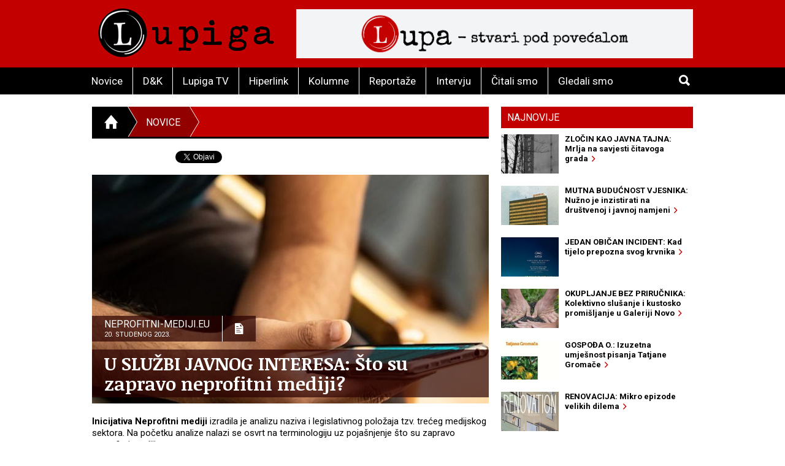

--- FILE ---
content_type: text/html; charset=utf-8
request_url: https://lupiga.com/vijesti/u-sluzbi-javnog-interesa-sto-su-zapravo-neprofitni-mediji
body_size: 27756
content:
<!DOCTYPE html>
<!--[if IE 9]> <html class="lt-ie10" lang="hr" > <![endif]-->
<html class="no-js" lang="hr">
<head>
<meta content="text/html; charset=UTF-8" http-equiv="Content-Type">
<meta charset="utf-8">
<meta content="Lupiga" name="author">
<meta content="U SLUŽBI JAVNOG INTERESA: Što su zapravo neprofitni mediji?" name="title">
<meta content="U SLUŽBI JAVNOG INTERESA: Što su zapravo neprofitni mediji?" property="og:title">
<meta content="Inicijativa Neprofitni mediji izradila je analizu naziva i legislativnog položaja tzv. trećeg medijskog sektora. Na početku analize nalazi se osvrt na terminologiju uz pojašnjenje što su zapravo neprofitni mediji. &quot;U literaturi i pravnim aktima nalazimo širok spektar naziva za neprofitne medije, od kojih su najučestaliji &#39;mediji zajednice&#39; (građana, specifičnih društvenih skupina, manjina i sl.) te &#39;mediji trećeg sektora&#39; (civilnog sektora jer su im nakladnici uglavnom organizacije civilnog društva). Pod tipologijom neprofitnih medija tako nailazimo na specijalizirane medije, taktičke medije, informativne medije, medije zajednice, alternativne medije, medije civilnog društva, građanske medije, guerilla medije i tako dalje&quot;, stoji u analizi." name="description">
<meta content="Inicijativa Neprofitni mediji izradila je analizu naziva i legislativnog položaja tzv. trećeg medijskog sektora. Na početku analize nalazi se osvrt na terminologiju uz pojašnjenje što su zapravo neprofitni mediji. &quot;U literaturi i pravnim aktima nalazimo širok spektar naziva za neprofitne medije, od kojih su najučestaliji &#39;mediji zajednice&#39; (građana, specifičnih društvenih skupina, manjina i sl.) te &#39;mediji trećeg sektora&#39; (civilnog sektora jer su im nakladnici uglavnom organizacije civilnog društva). Pod tipologijom neprofitnih medija tako nailazimo na specijalizirane medije, taktičke medije, informativne medije, medije zajednice, alternativne medije, medije civilnog društva, građanske medije, guerilla medije i tako dalje&quot;, stoji u analizi." property="og:description">
<link href="https://lupiga.s3.eu-central-1.amazonaws.com/repository/article/horizontal_pic/13883/slider_velika.jpg" rel="image_src">
<meta content="https://lupiga.s3.eu-central-1.amazonaws.com/repository/article/horizontal_pic/13883/slider_velika.jpg" property="og:image">
<meta content="website" property="og:type">
<meta content="https://lupiga.com/vijesti/u-sluzbi-javnog-interesa-sto-su-zapravo-neprofitni-mediji" property="og:url">
<meta content="Lupiga" property="og:site_name">
<meta content="Lupiga, U SLUŽBI JAVNOG INTERESA: Što su zapravo neprofitni mediji?, Novice" name="keywords">
<meta content="353388918130336" property="fb:app_id">
<meta content="all" name="robots">
<meta content="width=device-width, initial-scale=1.0" name="viewport">
<title>U SLUŽBI JAVNOG INTERESA: Što su zapravo neprofitni mediji? :: Novice :: Lupiga</title>
<meta name="csrf-param" content="authenticity_token" />
<meta name="csrf-token" content="_6WzDNVbgxEKMGIOXKZ6Wv5vCoPwonDpbDB8XghL5TttXe1M4L9cC2Wn2x2Adi91Hlw52UB0cyoPXrdTGevN5A" />


<link href="https://fonts.googleapis.com/css?family=Noticia+Text:400,700|Roboto:700,700italic,400,400italic&amp;subset=latin-ext,latin" rel="stylesheet" type="text/css">
<link rel="stylesheet" href="/assets/application-e27aa27f.css" data-turbo-track="reload" />
<link href="/ilightbox/src/css/ilightbox.css" rel="stylesheet">
<script src="/assets/application-0aafb3c8.js" defer="defer"></script>
<link rel="alternate" type="application/rss+xml" title="Novice sa www.lupiga.com internet stranice" href="https://lupiga.com/vijesti.xml" />
<style>
  .socials div.like{margin-top: 0px;}
</style>
</head>
<body>
<div id="fb-root"></div>
<script>
  (function(d, s, id) {
    var js, fjs = d.getElementsByTagName(s)[0];
    if (d.getElementById(id)) return;
    js = d.createElement(s); js.id = id;
    js.src = "//connect.facebook.net/hr_HR/all.js#xfbml=1&appId=353388918130336";
    fjs.parentNode.insertBefore(js, fjs);
  }(document, 'script', 'facebook-jssdk'));
</script>
<div class="off-canvas-wrap" data-offcanvas="">
<div class="inner-wrap">
<header class="page">
<div class="row vortex">
<div class="columns small-3 show-for-small-only">
<a class="left-off-canvas-toggle button" href="#" role="button">
<i class="icon ion-navicon-round"></i>
</a>
</div>
<div class="columns small-6 medium-4">
<h1><a title="Lupiga" href="/"><img src="/assets/lp_logo-e05be8bd.gif" /></a></h1>
</div>
<div class="columns small-3 text-right show-for-small-only">
<a class="button" href="#" id="toggle-search">
<i class="icon ion-search"></i>
</a>
</div>
<div class="columns medium-8 hide-for-small-only">
<div class="banner-728" role="banner">
<a target="_blank" href="https://lupa.lupiga.com"><img src="/images/banners/lupa_banner_728x90.png" width="728" height="90" /></a>
</div>
</div>
</div>
<div id="menu-and-search">
<div class="row">
<div class="columns medium-11 hide-for-small-only">
<ul class="inline-list menu">
<li class="">
<a href="/novice">Novice</a>
</li>
<li class="">
<a href="/drustvo-i-kultura">D&amp;K</a>
</li>
<li class="">
<a href="/lupiga-tv">Lupiga TV</a>
</li>
<li class="">
<a href="/hiperlink">Hiperlink</a>
</li>
<li class="">
<a href="/kolumne">Kolumne</a>
</li>
<li class="">
<a href="/reportaze">Reportaže</a>
</li>
<li class="">
<a href="/intervjui">Intervju</a>
</li>
<li class="">
<a href="/knjige">Čitali smo</a>
</li>
<li class="">
<a href="/filmovi">Gledali smo</a>
</li>
</ul>
</div>
<div class="columns small-12 medium-1 text-right">
<a class="button hide-for-small-only" href="#" id="toggle-search2">
<i class="icon ion-search"></i>
</a>
<div class="row collapse" id="search-medium">
<form action="https://lupiga.com/trazilica" accept-charset="UTF-8" method="get"><div class="columns small-10">
<input id="search" name="q" placeholder="Pretraži" size="30" type="text">
</div>
<div class="columns small-2">
<button class="button postfix">
<i class="icon ion-search"></i>
</button>
</div>
</form></div>
</div>
</div>
</div>

</header>
<!-- BEGIN Offset menu -->
<!-- Off Canvas Menu -->
<nav aria-label="Main" class="left-off-canvas-menu">
<ul class="off-canvas-list">
<li>
<label>Lupiga</label>
</li>
<li class="">
<a href="/novice">Novice</a>
</li>
<li class="">
<a href="/drustvo-i-kultura">D&amp;K</a>
</li>
<li class="">
<a href="/lupiga-tv">Lupiga TV</a>
</li>
<li class="">
<a href="/hiperlink">Hiperlink</a>
</li>
<li class="">
<a href="/kolumne">Kolumne</a>
</li>
<li class="">
<a href="/reportaze">Reportaže</a>
</li>
<li class="">
<a href="/intervjui">Intervju</a>
</li>
<li class="">
<a href="/knjige">Čitali smo</a>
</li>
<li class="">
<a href="/filmovi">Gledali smo</a>
</li>
</ul>
</nav>
<!-- close the off-canvas menu -->
<a class="exit-off-canvas"></a>
<!-- END Offset menu -->
<div class="main" role="main">
<div class="row">
<div class="medium-8 columns">
<div class="section-title">
<ul class="breadcrumb">
<li>
<a href="/">
<i class="icon ion-home"></i>
</a>
</li>
<li class="current">
<a href="/novice">Novice</a>
</li>
<li>
<a href="#">&nbsp;</a>
</li>
</ul>
</div>


<div class="articles">
<div class="row">
<div class="columns">
<article class="details">
<div class="socials" style="position: relative; z-index:1004;">
  <div class="like">
    <div class="fb-like" data-href="https://lupiga.com/vijesti/u-sluzbi-javnog-interesa-sto-su-zapravo-neprofitni-mediji" data-send="false" data-layout="button_count" data-width="128" data-show-faces="false" data-font="arial"></div>
  </div>

  <div class="tweet" data-twitter-username="rekreacija">
    <a href="https://twitter.com/share" class="twitter-share-button" data-url="https://lupiga.com/vijesti/u-sluzbi-javnog-interesa-sto-su-zapravo-neprofitni-mediji" data-via="lupigacom" data-lang="HR">Tweet</a>
  </div>

  <div class="plusone">
    <div class="g-plusone" data-size="medium" data-annotation="none" data-href="https://lupiga.com/vijesti/u-sluzbi-javnog-interesa-sto-su-zapravo-neprofitni-mediji" data-callback="onGPlusShareCallback"></div>
  </div>
</div>
<div class="clear"></div>


<div class="lead-pic">
<img alt="U SLUŽBI JAVNOG INTERESA: Što su zapravo neprofitni mediji?" src="https://lupiga.s3.eu-central-1.amazonaws.com/repository/article/horizontal_pic/13883/slider_velika.jpg" />
<div class="publish-info">
<div class="date-and-icon">
<div class="date">
<h3>Neprofitni-mediji.eu</h3>
<h4>20. studenog 2023.</h4>
</div>
<i class="icon ion-document-text"></i>
</div>
<h1>U SLUŽBI JAVNOG INTERESA: Što su zapravo neprofitni mediji?</h1>
</div>
</div>

<div class="lead"><p><strong>Inicijativa Neprofitni mediji </strong>izradila je analizu naziva i legislativnog položaja tzv. trećeg medijskog sektora. Na početku analize nalazi se osvrt na terminologiju uz pojašnjenje što su zapravo neprofitni mediji.</p>
<p>"U literaturi i pravnim aktima nalazimo širok spektar naziva za neprofitne medije, od kojih su najučestaliji 'mediji zajednice' (građana, specifičnih društvenih skupina, manjina i sl.) te 'mediji trećeg sektora' (civilnog sektora jer su im nakladnici uglavnom organizacije civilnog društva). Pod tipologijom neprofitnih medija tako nailazimo na specijalizirane medije, taktičke medije, informativne medije, medije zajednice, alternativne medije, medije civilnog društva, građanske medije, guerilla medije i tako dalje", stoji u analizi.</p>
<p>Pojašnjava se da neprofitni mediji u svom radu <strong>ne mogu ostvarivati dobit</strong>, tj. ako je ostvaruju, smiju je koristiti samo za unapređenje i razvoj vlastite djelatnosti.</p>
<p>"Interes neprofitnih medija smješten je u zajednicu i zadovoljavanje javnog interesa. Neprofitni mediji doprinose razvoju internog pluralizma medijskog sustava, poticanju društvene uključivosti, kritičkog mišljenja i medijske pismenosti te obrazovanju medijskih radnika i radnica. S obzirom na to da u svom radu nisu motivirani ostvarivanjem profita, neprofitni mediji često su jedini izvor informiranja o područjima od javnog interesa poput nezavisne kulture, radnih prava, okolišne održivosti i slično", navodi se u analizi.</p>
<p>U analizi se dalje ističe kako međunarodne organizacije i institucije poput Vijeća Europe, Europskog parlamenta i UNESCO-a<strong> prepoznaju važnost neprofitnih medija</strong>, ali u Hrvatskoj nije stvoreno predvidivo okruženje za njihov razvoj.</p>
<p>"Jasno definiran pravni položaj medija koji čine tzv. treći medijski sektor često se prepoznaje kao faktor uspješnosti učinkovitih javnih politika. Njihov položaj, međutim, ne može se jasno definirati bez prethodnog usvajanja jasne terminologije. Hrvatski pravni okvir, naime, ne poznaje 'neprofitne medije', 'medije trećeg sektora' ni 'medije zajednice', već sljedeće tri kategorije medija: i) radijski i televizijski nakladnici sa lokalnim i regionalnim koncesijama, ii) mediji nacionalnih manjina, iii) neprofitni pružatelji medijskih usluga", navodi se u analizi uz prijedlog da se <strong>neprofitne medije uvrsti kao zasebne kategorije medija</strong> u sve relevantne strateške, operativne i programske dokumente, kroz uporabu pravne kategorije neprofitnih pružatelja medijskih usluga, kojom su obuhvaćeni i mediji nacionalnih manjina.</p>
<p>Inicijativa Neprofitni mediji također predlaže da se u idućim izmjenama zakona koji uređuju područje elektroničkih medija i rada HRT-a uvede obveza prijenosa (tzv. must-carry) sadržaja neprofitnih medija. U analizi se napominje kako bi "javni radiotelevizijski sustav i pay-TV operateri time dobili pristup kvalitetnom sadržaju koji obrađuje zanemarene teme od javnog interesa", a doseg i utjecaj audiovizualnog sadržaja koji proizvode neprofitni mediji osjetno bi se povećao.</p>
<p><img style="display: block; margin-left: auto; margin-right: auto;" src="https://lupiga.s3.eu-central-1.amazonaws.com/repository/article/horizontal_pic/13522/slider_velika.jpg" border="0" alt="ILN" width="325" height="185" /></p>
<p><span style="font-size: x-small;"><strong><em>Projekt &bdquo;FUNDME - Formalno udruživanje neprofitnih digitalnih medija &ldquo; je podržan kroz Fond za aktivno građanstvo, sredstvima Islanda, Lihtenštajna i Norveške u okviru EGP grantova.</em></strong></span></p>
<p><span style="font-size: x-small;"><strong><em>Kreiranje ovog članka i analize omogućeno je financijskom podrškom Islanda, Lihtenštajna i Norveške u okviru EGP grantova. Sadržaj ovog članka i analize isključiva je odgovornost udruge Lupiga i ne odražava nužno stavove država donatorica i Upravitelja Fonda.</em></strong></span></p>
<p style="text-align: right;"><strong>Lupiga.Com </strong>via <a href="https://www.neprofitni-mediji.eu/" target="_blank">Neprofitni-mediji.eu</a></p>
<p style="text-align: right;"><span style="font-size: x-small;"><strong>Naslovna fotografija: Pixabay</strong></span></p>
<p>&nbsp;</p></div>
</article>
</div>
</div>
<div class="row related">
<div class="columns">
<h3 class="stamp-o">Srodne novice</h3>
<ul class="related-articles">
<li><a href="/vijesti/poslusajte-snazne-govore-sto-su-porucile-dobitnice-i-dobitnici-nagrada-srdjan-aleksic"><h1>POSLUŠAJTE SNAŽNE GOVORE: Što su poručile dobitnice i dobitnici nagrada Srđan Aleksić</h1></a></li>
<li><a href="/vijesti/imamo-dobitnike-barbari-matejcic-mili-vukcevic-i-n1-srbija-idu-nagrade-srdjan-aleksic"><h1>IMAMO DOBITNIKE: Barbari Matejčić, Mili Vukčević i N1 Srbija idu nagrade „Srđan Aleksić“</h1></a></li>
<li><a href="/vijesti/za-kvalitetno-i-odgovorno-novinarstvo-otvorili-smo-prijave-za-regionalnu-nagradu-srdjan-aleksic"><h1>ZA KVALITETNO I ODGOVORNO NOVINARSTVO: Otvorili smo prijave za regionalnu nagradu „Srđan Aleksić“</h1></a></li>
<li><a href="/vijesti/udar-na-novosti-navikli-smo-raditi-partizanski-i-nastavit-cemo-njegovati-bratstvo-srpskih-i-hrvatskih-novinara"><h1>UDAR NA NOVOSTI: „Navikli smo raditi partizanski i nastavit ćemo njegovati bratstvo srpskih i hrvatskih novinara“</h1></a></li>
<li><a href="/vijesti/mediji-i-odgovornost-dok-god-se-govor-mrznje-percipira-kao-drugo-misljenje-ljudska-prava-nisu-zasticena"><h1>MEDIJI I ODGOVORNOST: Dok god se govor mržnje percipira kao „drugo mišljenje“, ljudska prava nisu zaštićena</h1></a></li>
<li><a href="/vijesti/hrt-u-rasulu-reforma-ili-unistenje-javnog-servisa"><h1>HRT U RASULU: Reforma ili uništenje javnog servisa?</h1></a></li>
<li><a href="/vijesti/apel-kolega-iz-srbije-vlasti-nas-prikazuju-kao-strane-agente-i-neprijatelje-drzave"><h1>APEL KOLEGA IZ SRBIJE: „Vlasti nas prikazuju kao strane agente i neprijatelje države“</h1></a></li>
<li><a href="/hiperlink/fotosop-prije-fotosopa-granica-izmedju-dokumentiranja-i-manipulacije"><h1>FOTOŠOP PRIJE FOTOŠOPA: Granica između dokumentiranja i manipulacije</h1></a></li>
<li><a href="/vijesti/imamo-dobitnike-teofilu-pancicu-vanji-stokic-i-ajdinu-kamberu-te-portalu-021-idu-nagrade-srdjan-aleksic"><h1>IMAMO DOBITNIKE: Teofilu Pančiću, Vanji Stokić i Ajdinu Kamberu te portalu 021 idu nagrade „Srđan Aleksić“</h1></a></li>
<li><a href="/vijesti/planet-na-dlanu-salabahter-iz-svijeta-1"><h1>PLANET NA DLANU: Šalabahter iz svijeta #1</h1></a></li>
</ul>
</div>
</div>
<div class="row related">
<turbo-frame id="list_comments"><div class="columns">
<span class="comments-count">
broj komentara:
<strong>0</strong>
</span>
<h3 class="stamp-o">Komentari</h3>
<a name="comments"></a>
<div id="comments">
<form class="new_comment" id="new_comment" action="/vijesti/u-sluzbi-javnog-interesa-sto-su-zapravo-neprofitni-mediji/komentari" accept-charset="UTF-8" method="post"><input type="hidden" name="authenticity_token" value="K2PbGfxI1d5hEAjBugDCL3aGGZUD5qJxg21IOhY0_HdbwLEONaCh3Wg_Y_KZ3jQdAPVJahmCY6gaTmkr35fdnQ" /><div class="row">
<div class="columns medium-6 small-12">
</div>
</div>
<div class="row">
<div class="columns small-12">
<label class="">
Ime / nadimak *(obavezno)
<input placeholder="tvoje ime ili nadimak" type="text" value="" name="comment[title]" id="comment_title" />
</label>

</div>
</div>
<div class="row">
<div class="columns small-12">
<label class="">
Komentar *(obavezno)
<textarea cols="45" rows="5" placeholder="tvoj komentar" name="comment[comment]" id="comment_comment">
</textarea>
</label>

</div>
</div>
<div class="row">
<div class="columns small-12">
<label class="">
E-mail (opcija)
<input placeholder="primjer@domena.com" type="text" value="" name="comment[email]" id="comment_email" />
</label>

</div>
</div>
<div class="row">
<div class="columns small-12">
<button class="button">
Pošalji komentar &nbsp;&nbsp;
<i class="icon ion-chevron-right"></i>
</button>
</div>
</div>
</form></div>
<a id="komentari" name="komentari"></a>
<ol class="comments-list">
</ol>
</div>
</turbo-frame></div>
</div>
</div>
<div class="medium-4 columns aside selected-content">
<ul class="tabs" data-tab="" id="newest">
<li class="tab-title active">
<a href="#najnovije">Najnovije</a>
</li>
</ul>
<div class="tabs-content">
<div class="content active" id="najnovije">
<article>
<a class="row collapse" href="/hiperlink/zlocin-kao-javna-tajna-mrlja-na-savjesti-citavoga-grada">
<div class="columns small-4">
<div class="lead-pic"><img alt="" src="https://lupiga.s3.eu-central-1.amazonaws.com/repository/article/vertical_pic/14786/mala.jpg" width="100" height="80" /></div>
</div>
<div class="columns small-8">
<h2>ZLOČIN KAO JAVNA TAJNA: Mrlja na savjesti čitavoga grada&nbsp;&nbsp;<i class="icon ion-chevron-right"></i></h2>
</div>
</a>
</article>
<article>
<a class="row collapse" href="/vijesti/mutna-buducnost-vjesnika-nuzno-je-inzistirati-na-drustvenoj-i-javnoj-namjeni">
<div class="columns small-4">
<div class="lead-pic"><img alt="" src="https://lupiga.s3.eu-central-1.amazonaws.com/repository/article/vertical_pic/14754/mala.jpg" width="100" height="80" /></div>
</div>
<div class="columns small-8">
<h2>MUTNA BUDUĆNOST VJESNIKA: Nužno je inzistirati na društvenoj i javnoj namjeni&nbsp;&nbsp;<i class="icon ion-chevron-right"></i></h2>
</div>
</a>
</article>
<article>
<a class="row collapse" href="/filmovi/jedan-obican-incident-kad-tijelo-prepozna-svog-krvnika">
<div class="columns small-4">
<div class="lead-pic"><img alt="" src="https://lupiga.s3.eu-central-1.amazonaws.com/repository/article/vertical_pic/14753/mala.jpg" width="100" height="80" /></div>
</div>
<div class="columns small-8">
<h2>JEDAN OBIČAN INCIDENT: Kad tijelo prepozna svog krvnika&nbsp;&nbsp;<i class="icon ion-chevron-right"></i></h2>
</div>
</a>
</article>
<article>
<a class="row collapse" href="/vijesti/okupljanje-bez-prirucnika-kolektivno-slusanje-i-kustosko-promisljanje-u-galeriji-novo">
<div class="columns small-4">
<div class="lead-pic"><img alt="" src="https://lupiga.s3.eu-central-1.amazonaws.com/repository/article/vertical_pic/14720/mala.jpg" width="100" height="80" /></div>
</div>
<div class="columns small-8">
<h2>OKUPLJANJE BEZ PRIRUČNIKA: Kolektivno slušanje i kustosko promišljanje u Galeriji Novo&nbsp;&nbsp;<i class="icon ion-chevron-right"></i></h2>
</div>
</a>
</article>
<article>
<a class="row collapse" href="/hiperlink/gospoda-o-izuzetna-umjesnost-pisanja-tatjane-gromace">
<div class="columns small-4">
<div class="lead-pic"><img alt="" src="https://lupiga.s3.eu-central-1.amazonaws.com/repository/article/vertical_pic/14687/mala.jpg" width="100" height="80" /></div>
</div>
<div class="columns small-8">
<h2>GOSPOĐA O.: Izuzetna umješnost pisanja Tatjane Gromače&nbsp;&nbsp;<i class="icon ion-chevron-right"></i></h2>
</div>
</a>
</article>
<article>
<a class="row collapse" href="/filmovi/renovacija-mikro-epizode-velikih-dilema">
<div class="columns small-4">
<div class="lead-pic"><img alt="" src="https://lupiga.s3.eu-central-1.amazonaws.com/repository/article/vertical_pic/14655/mala.jpg" width="100" height="80" /></div>
</div>
<div class="columns small-8">
<h2>RENOVACIJA: Mikro epizode velikih dilema&nbsp;&nbsp;<i class="icon ion-chevron-right"></i></h2>
</div>
</a>
</article>
<article>
<a class="row collapse" href="/vijesti/zivi-kvartovi-umesto-spavaonica-stambeni-blokovi-kao-kulturne-laboratorije">
<div class="columns small-4">
<div class="lead-pic"><img alt="" src="https://lupiga.s3.eu-central-1.amazonaws.com/repository/article/vertical_pic/14654/mala.jpg" width="100" height="80" /></div>
</div>
<div class="columns small-8">
<h2>ŽIVI KVARTOVI UMESTO SPAVAONICA: Stambeni blokovi kao kulturne laboratorije &nbsp;&nbsp;<i class="icon ion-chevron-right"></i></h2>
</div>
</a>
</article>
<article>
<a class="row collapse" href="/kolumne/muzej-bijele-tehnike-selvedina-avdica-komoda">
<div class="columns small-4">
<div class="lead-pic"><img alt="" src="https://lupiga.s3.eu-central-1.amazonaws.com/repository/article/vertical_pic/14621/mala.jpg" width="100" height="80" /></div>
</div>
<div class="columns small-8">
<h2>MUZEJ BIJELE TEHNIKE SELVEDINA AVDIĆA: Komoda&nbsp;&nbsp;<i class="icon ion-chevron-right"></i></h2>
</div>
</a>
</article>
<article>
<a class="row collapse" href="/hiperlink/slavoj-zizek-u-idealnom-svijetu-trebali-bismo-poceti-s-hapsenjem-putina-netanjahua-i-samog-trumpa">
<div class="columns small-4">
<div class="lead-pic"><img alt="" src="https://lupiga.s3.eu-central-1.amazonaws.com/repository/article/vertical_pic/14588/mala.jpg" width="100" height="80" /></div>
</div>
<div class="columns small-8">
<h2>SLAVOJ ŽIŽEK: U idealnom svijetu, trebali bismo početi s hapšenjem Putina, Netanjahua… i samog Trumpa&nbsp;&nbsp;<i class="icon ion-chevron-right"></i></h2>
</div>
</a>
</article>
<article>
<a class="row collapse" href="/vijesti/zasto-sam-snimio-ovu-fotografiju-djecak-s-maramicama">
<div class="columns small-4">
<div class="lead-pic"><img alt="" src="https://lupiga.s3.eu-central-1.amazonaws.com/repository/article/vertical_pic/14555/mala.jpg" width="100" height="80" /></div>
</div>
<div class="columns small-8">
<h2>ZAŠTO SAM SNIMIO OVU FOTOGRAFIJU: Dječak s maramicama&nbsp;&nbsp;<i class="icon ion-chevron-right"></i></h2>
</div>
</a>
</article>
</div>
</div>
<div class="columnists">
<article class="odd">
<a href="/kolumne/muzej-bijele-tehnike-selvedina-avdica-komoda">
<div class="author-pic"><img style="height:105px;" src="https://lupiga.s3.eu-central-1.amazonaws.com/repository/kolumna/fotke/selvedin_avdic_right.png" /></div>
<div class="stamp-wrapper clearfix">
<h3 class="stamp">Kolumna</h3>
</div>
<div class="author-and-title">
<h2>Selvedin Avdić</h2>
<h1>MUZEJ BIJELE TEHNIKE SELVEDINA AVDIĆA: Komoda</h1>
</div>
</a>
</article>
<article class="even">
<a href="/kolumne/opsesija-krajem-zasto-stalno-govorimo-o-propasti-svijeta">
<div class="author-pic"><img style="height:105px; -moz-transform: scaleX(-1);-o-transform: scaleX(-1);-webkit-transform: scaleX(-1);transform: scaleX(-1);filter: FlipH;-ms-filter: &quot;FlipH&quot;;" src="https://lupiga.s3.eu-central-1.amazonaws.com/repository/kolumna/fotke/predrag_finci_right.png" /></div>
<div class="stamp-wrapper clearfix">
<h3 class="stamp">Kolumna</h3>
</div>
<div class="author-and-title">
<h2>Predrag Finci</h2>
<h1>OPSESIJA KRAJEM: Zašto stalno govorimo o propasti svijeta</h1>
</div>
</a>
</article>
</div>

<div class="row">
<div class="columns">
<h3 class="stamp-o black-bg">
<a href="/hiperlink">Hiperlink</a>
</h3>
<article>
<a href="/hiperlink/zlocin-kao-javna-tajna-mrlja-na-savjesti-citavoga-grada">
<h1>ZLOČIN KAO JAVNA TAJNA: Mrlja na savjesti čitavoga grada</h1>
</a>
</article>
<article>
<a href="/hiperlink/gospoda-o-izuzetna-umjesnost-pisanja-tatjane-gromace">
<h1>GOSPOĐA O.: Izuzetna umješnost pisanja Tatjane Gromače</h1>
</a>
</article>
<article>
<a href="/hiperlink/slavoj-zizek-u-idealnom-svijetu-trebali-bismo-poceti-s-hapsenjem-putina-netanjahua-i-samog-trumpa">
<h1>SLAVOJ ŽIŽEK: U idealnom svijetu, trebali bismo početi s hapšenjem Putina, Netanjahua… i samog Trumpa</h1>
</a>
</article>
<article>
<a href="/hiperlink/biljeznica-robija-k-posjet-ambulanti">
<h1>BILJEŽNICA ROBIJA K.: Posjet ambulanti</h1>
</a>
</article>
<article>
<a href="/hiperlink/slucaj-ive-rincic-normalizacija-fasizma-pod-maskom-objektivnosti">
<h1>SLUČAJ IVE RINČIĆ: Normalizacija fašizma pod maskom „objektivnosti“</h1>
</a>
</article>
<article>
<a href="/hiperlink/slavoj-zizek-buducnost-zohrana-mamdanija-su-razocarani-trumpovci-a-ne-dosadni-inertni-centar">
<h1>SLAVOJ ŽIŽEK: Budućnost Zohrana Mamdanija su razočarani trumpovci, a ne dosadni inertni centar</h1>
</a>
</article>
<article>
<a href="/hiperlink/biljeznica-robija-k-moj-grad">
<h1>BILJEŽNICA ROBIJA K.: Moj Grad</h1>
</a>
</article>
<article>
<a href="/hiperlink/heni-erceg-iz-bosne-smo-saznali-kakva-komunjarska-banda-vodi-glavni-grad-hrvata">
<h1>HENI ERCEG: Iz Bosne smo saznali kakva komunjarska banda vodi glavni grad Hrvata</h1>
</a>
</article>
<h3 class="stamp-o">
<a href="/recepti">Recepti</a>
</h3>
<ul class="side-list">
<li><a href="/recepti/domaci-sok-od-bazge">Domaći sok od bazge</a></li>
<li><a href="/recepti/burek-bosanski-za-1-odraslu-osobu">Burek (bosanski) za 1 odraslu osobu</a></li>
<li><a href="/recepti/drugacija-svinjska-jetrica">Drugačija svinjska jetrica</a></li>
</ul>
<h3 class="stamp-o">
<a href="/enciklopedija">E-ciklopedija</a>
</h3>
<ul class="side-list">
<li><a href="/enciklopedija/povijesni-put-hitlerove-klonje">Povijesni put Hitlerove &#39;klonje&#39;</a></li>
<li><a href="/enciklopedija/yugo-urbana-legenda">Yugo - urbana legenda</a></li>
<li><a href="/enciklopedija/freedom-theatre-teatar-slobode">Freedom Theatre (Teatar slobode)</a></li>
</ul>
<div class="banner" style="margin-bottom: 0;">
<a style="display:block; padding: 10px 0;" href="https://lupiga.com/vijesti/tekst-natjecaja-za-regionalne-novinarske-nagrade-srdjan-aleksic-2025"><img alt="Regionalni konkurs 2023" src="https://lupiga.s3.eu-central-1.amazonaws.com/repository/article/horizontal_pic/13610/medium_velika.jpg" width="300" height="174" /></a>
</div>
<div class="banner">
<a style="display:block; padding: 10px 0;" href="https://lupiga.com/reflektor"><img alt="Reflektor" src="/assets/reflektor-973ff1eb.jpg" width="300" height="200" /></a>
</div>
<a class="twitter-timeline" height="250" href="https://twitter.com/lupigacom" data-widget-id="526761561776349184" style="margin-bottom: 10px;"></a>
<div id="fb-likebox"><div class="fb-page" data-href="https://www.facebook.com/lupiga" data-height="367" data-small-header="false" data-adapt-container-width="true" data-hide-cover="false" data-show-facepile="true" data-show-posts="false"><div class="fb-xfbml-parse-ignore"><blockquote cite="https://www.facebook.com/lupiga"><a href="https://www.facebook.com/lupiga">Lupiga.com</a></blockquote></div></div></div>


</div>
</div>

</div>
</div>

</div>
<footer class="page">
<div class="row">
<div class="columns text-center">
<ul class="inline-list menu">
<li>
<a href="/impressum"><i class="icon ion-chevron-right"></i>Impressum</a>
</li>
<li>
<a href="mailto:webmaster@lupiga.com"><i class="icon ion-chevron-right"></i>Webmaster - Kontakt</a>
</li>
<li>
<a href="mailto:marketing@lupiga.com"><i class="icon ion-chevron-right"></i>Marketing - Kontakt</a>
</li>
<li>
<a href="/politika-privatnosti"><i class="icon ion-chevron-right"></i>Politika privatnosti</a>
</li>
</ul>
<p class="copyright">
&copy; LUPIGA
2026
|
<a href="/">www.lupiga.com</a>
</p>
<h2 class="logo"><a href="/"><img src="/assets/lp_logo-e05be8bd.gif" /></a></h2>
</div>
</div>
</footer>
</div>
</div>


<!-- google plus one button code -->
<script>
  (function() {
    var po = document.createElement('script'); po.type = 'text/javascript'; po.async = true;
    po.src = 'https://apis.google.com/js/plusone.js';
    var s = document.getElementsByTagName('script')[0]; s.parentNode.insertBefore(po, s);
  })();
</script>
<!-- twitter widgets script -->
<script src="https://platform.twitter.com/widgets.js" type="text/javascript"></script>
<!-- Google tag (gtag.js) -->
<script async src="https://www.googletagmanager.com/gtag/js?id=UA-365566-1"></script>
 <script>
     window.dataLayer = window.dataLayer || [];
       function gtag(){dataLayer.push(arguments);}
       gtag('js', new Date());

       gtag('config', 'UA-365566-1');
 </script>

</body>
</html>


--- FILE ---
content_type: text/html; charset=utf-8
request_url: https://accounts.google.com/o/oauth2/postmessageRelay?parent=https%3A%2F%2Flupiga.com&jsh=m%3B%2F_%2Fscs%2Fabc-static%2F_%2Fjs%2Fk%3Dgapi.lb.en.2kN9-TZiXrM.O%2Fd%3D1%2Frs%3DAHpOoo_B4hu0FeWRuWHfxnZ3V0WubwN7Qw%2Fm%3D__features__
body_size: 157
content:
<!DOCTYPE html><html><head><title></title><meta http-equiv="content-type" content="text/html; charset=utf-8"><meta http-equiv="X-UA-Compatible" content="IE=edge"><meta name="viewport" content="width=device-width, initial-scale=1, minimum-scale=1, maximum-scale=1, user-scalable=0"><script src='https://ssl.gstatic.com/accounts/o/2580342461-postmessagerelay.js' nonce="dl0Lu9d_sDEUiC0ycpo_UA"></script></head><body><script type="text/javascript" src="https://apis.google.com/js/rpc:shindig_random.js?onload=init" nonce="dl0Lu9d_sDEUiC0ycpo_UA"></script></body></html>